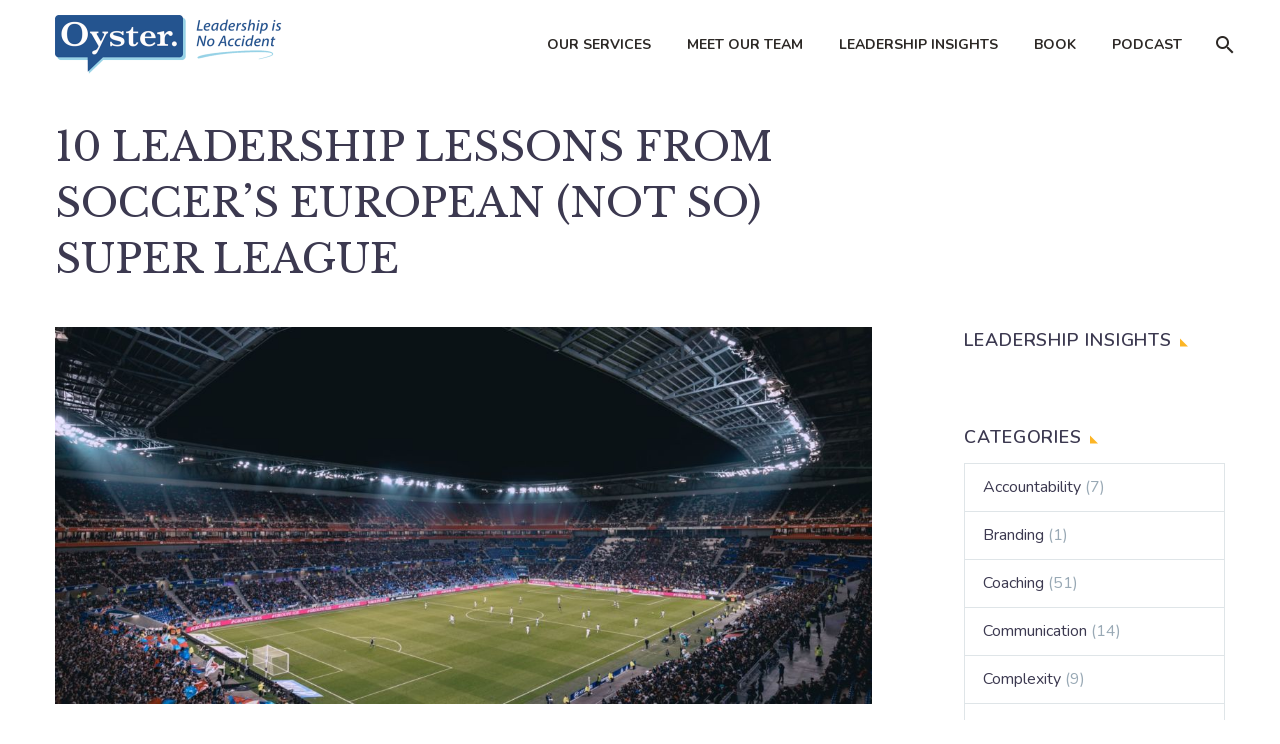

--- FILE ---
content_type: text/html; charset=UTF-8
request_url: https://oyster.team/10-leadership-lessons-from-soccers-super-league/
body_size: 16622
content:
<!DOCTYPE html>
<!--[if IE 7]>
<html class="ie ie7" lang="en-US" xmlns:og="https://ogp.me/ns#" xmlns:fb="https://ogp.me/ns/fb#">
<![endif]-->
<!--[if IE 8]>
<html class="ie ie8" lang="en-US" xmlns:og="https://ogp.me/ns#" xmlns:fb="https://ogp.me/ns/fb#">
<![endif]-->
<!--[if !(IE 7) | !(IE 8) ]><!-->
<html lang="en-US" xmlns:og="https://ogp.me/ns#" xmlns:fb="https://ogp.me/ns/fb#">
<!--<![endif]-->
<head>
	<meta charset="UTF-8">
	<meta name="viewport" content="width=device-width, initial-scale=1.0" />
	<link rel="profile" href="https://gmpg.org/xfn/11">
	<link rel="pingback" href="https://oyster.team/xmlrpc.php">
	<style>.tgpli-background-inited { background-image: none !important; }img[data-tgpli-image-inited] { display:none !important;visibility:hidden !important; }</style>		<script type="text/javascript">
			window.tgpLazyItemsOptions = {
				visibilityOffset: 400,
				desktopEnable: true,
				mobileEnable: true			};
			window.tgpQueue = {
				nodes: [],
				add: function(id, data) {
					data = data || {};
					if (window.tgpLazyItems !== undefined) {
						if (this.nodes.length > 0) {
							window.tgpLazyItems.addNodes(this.flushNodes());
						}
						window.tgpLazyItems.addNode({
							node: document.getElementById(id),
							data: data
						});
					} else {
						this.nodes.push({
							node: document.getElementById(id),
							data: data
						});
					}
				},
				flushNodes: function() {
					return this.nodes.splice(0, this.nodes.length);
				}
			};
		</script>
		<script type="text/javascript" async src="https://oyster.team/wp-content/themes/thegem/js/thegem-pagespeed-lazy-items.js"></script><meta name='robots' content='index, follow, max-image-preview:large, max-snippet:-1, max-video-preview:-1' />
	<style>img:is([sizes="auto" i], [sizes^="auto," i]) { contain-intrinsic-size: 3000px 1500px }</style>
	
	<!-- This site is optimized with the Yoast SEO plugin v26.5 - https://yoast.com/wordpress/plugins/seo/ -->
	<title>10 Leadership Lessons from Soccer&#039;s European (not so) Super League - Oyster</title>
	<meta name="description" content="The implosion of the recent European soccer Super League highlights a host of leadership failures. Any leader will do well to avoid these 10." />
	<link rel="canonical" href="https://oyster.team/10-leadership-lessons-from-soccers-super-league/" />
	<meta property="og:locale" content="en_US" />
	<meta property="og:type" content="article" />
	<meta property="og:title" content="10 Leadership Lessons from Soccer&#039;s European (not so) Super League - Oyster" />
	<meta property="og:description" content="The implosion of the recent European soccer Super League highlights a host of leadership failures. Any leader will do well to avoid these 10." />
	<meta property="og:url" content="https://oyster.team/10-leadership-lessons-from-soccers-super-league/" />
	<meta property="og:site_name" content="Oyster" />
	<meta property="article:published_time" content="2021-04-23T21:16:21+00:00" />
	<meta property="article:modified_time" content="2021-04-26T19:12:25+00:00" />
	<meta property="og:image" content="https://oyster.team/wp-content/uploads/2021/04/thomas-serer-r-xKieMqL34-unsplash-scaled.jpg" />
	<meta property="og:image:width" content="2048" />
	<meta property="og:image:height" content="1365" />
	<meta property="og:image:type" content="image/jpeg" />
	<meta name="author" content="Andy Robbins" />
	<meta name="twitter:card" content="summary_large_image" />
	<meta name="twitter:creator" content="@andyrobbinspdx" />
	<meta name="twitter:site" content="@andyrobbinspdx" />
	<meta name="twitter:label1" content="Written by" />
	<meta name="twitter:data1" content="Andy Robbins" />
	<meta name="twitter:label2" content="Est. reading time" />
	<meta name="twitter:data2" content="4 minutes" />
	<script type="application/ld+json" class="yoast-schema-graph">{"@context":"https://schema.org","@graph":[{"@type":"WebPage","@id":"https://oyster.team/10-leadership-lessons-from-soccers-super-league/","url":"https://oyster.team/10-leadership-lessons-from-soccers-super-league/","name":"10 Leadership Lessons from Soccer's European (not so) Super League - Oyster","isPartOf":{"@id":"https://oyster.team/#website"},"primaryImageOfPage":{"@id":"https://oyster.team/10-leadership-lessons-from-soccers-super-league/#primaryimage"},"image":{"@id":"https://oyster.team/10-leadership-lessons-from-soccers-super-league/#primaryimage"},"thumbnailUrl":"https://oyster.team/wp-content/uploads/2021/04/thomas-serer-r-xKieMqL34-unsplash-scaled.jpg","datePublished":"2021-04-23T21:16:21+00:00","dateModified":"2021-04-26T19:12:25+00:00","author":{"@id":"https://oyster.team/#/schema/person/2a41a82cb15e5d655901d91141e1e6e4"},"description":"The implosion of the recent European soccer Super League highlights a host of leadership failures. Any leader will do well to avoid these 10.","breadcrumb":{"@id":"https://oyster.team/10-leadership-lessons-from-soccers-super-league/#breadcrumb"},"inLanguage":"en-US","potentialAction":[{"@type":"ReadAction","target":["https://oyster.team/10-leadership-lessons-from-soccers-super-league/"]}]},{"@type":"ImageObject","inLanguage":"en-US","@id":"https://oyster.team/10-leadership-lessons-from-soccers-super-league/#primaryimage","url":"https://oyster.team/wp-content/uploads/2021/04/thomas-serer-r-xKieMqL34-unsplash-scaled.jpg","contentUrl":"https://oyster.team/wp-content/uploads/2021/04/thomas-serer-r-xKieMqL34-unsplash-scaled.jpg","width":2048,"height":1365,"caption":"Photo by Thomas Serer on Unsplash"},{"@type":"BreadcrumbList","@id":"https://oyster.team/10-leadership-lessons-from-soccers-super-league/#breadcrumb","itemListElement":[{"@type":"ListItem","position":1,"name":"Home","item":"https://oyster.team/"},{"@type":"ListItem","position":2,"name":"10 Leadership Lessons from Soccer&#8217;s European (not so) Super League"}]},{"@type":"WebSite","@id":"https://oyster.team/#website","url":"https://oyster.team/","name":"Oyster","description":"","potentialAction":[{"@type":"SearchAction","target":{"@type":"EntryPoint","urlTemplate":"https://oyster.team/?s={search_term_string}"},"query-input":{"@type":"PropertyValueSpecification","valueRequired":true,"valueName":"search_term_string"}}],"inLanguage":"en-US"},{"@type":"Person","@id":"https://oyster.team/#/schema/person/2a41a82cb15e5d655901d91141e1e6e4","name":"Andy Robbins","image":{"@type":"ImageObject","inLanguage":"en-US","@id":"https://oyster.team/#/schema/person/image/","url":"https://secure.gravatar.com/avatar/ab13d1ab838ca4644da30aef51d7023633cefa6a3738f355b1dfd049984d33e4?s=96&d=mm&r=g","contentUrl":"https://secure.gravatar.com/avatar/ab13d1ab838ca4644da30aef51d7023633cefa6a3738f355b1dfd049984d33e4?s=96&d=mm&r=g","caption":"Andy Robbins"}}]}</script>
	<!-- / Yoast SEO plugin. -->


<link rel='dns-prefetch' href='//www.googletagmanager.com' />
<link rel='dns-prefetch' href='//fonts.googleapis.com' />
<link rel="alternate" type="application/rss+xml" title="Oyster &raquo; Feed" href="https://oyster.team/feed/" />
<link rel="alternate" type="application/rss+xml" title="Oyster &raquo; Comments Feed" href="https://oyster.team/comments/feed/" />
<script type="text/javascript">
/* <![CDATA[ */
window._wpemojiSettings = {"baseUrl":"https:\/\/s.w.org\/images\/core\/emoji\/16.0.1\/72x72\/","ext":".png","svgUrl":"https:\/\/s.w.org\/images\/core\/emoji\/16.0.1\/svg\/","svgExt":".svg","source":{"concatemoji":"https:\/\/oyster.team\/wp-includes\/js\/wp-emoji-release.min.js?ver=6.8.3"}};
/*! This file is auto-generated */
!function(s,n){var o,i,e;function c(e){try{var t={supportTests:e,timestamp:(new Date).valueOf()};sessionStorage.setItem(o,JSON.stringify(t))}catch(e){}}function p(e,t,n){e.clearRect(0,0,e.canvas.width,e.canvas.height),e.fillText(t,0,0);var t=new Uint32Array(e.getImageData(0,0,e.canvas.width,e.canvas.height).data),a=(e.clearRect(0,0,e.canvas.width,e.canvas.height),e.fillText(n,0,0),new Uint32Array(e.getImageData(0,0,e.canvas.width,e.canvas.height).data));return t.every(function(e,t){return e===a[t]})}function u(e,t){e.clearRect(0,0,e.canvas.width,e.canvas.height),e.fillText(t,0,0);for(var n=e.getImageData(16,16,1,1),a=0;a<n.data.length;a++)if(0!==n.data[a])return!1;return!0}function f(e,t,n,a){switch(t){case"flag":return n(e,"\ud83c\udff3\ufe0f\u200d\u26a7\ufe0f","\ud83c\udff3\ufe0f\u200b\u26a7\ufe0f")?!1:!n(e,"\ud83c\udde8\ud83c\uddf6","\ud83c\udde8\u200b\ud83c\uddf6")&&!n(e,"\ud83c\udff4\udb40\udc67\udb40\udc62\udb40\udc65\udb40\udc6e\udb40\udc67\udb40\udc7f","\ud83c\udff4\u200b\udb40\udc67\u200b\udb40\udc62\u200b\udb40\udc65\u200b\udb40\udc6e\u200b\udb40\udc67\u200b\udb40\udc7f");case"emoji":return!a(e,"\ud83e\udedf")}return!1}function g(e,t,n,a){var r="undefined"!=typeof WorkerGlobalScope&&self instanceof WorkerGlobalScope?new OffscreenCanvas(300,150):s.createElement("canvas"),o=r.getContext("2d",{willReadFrequently:!0}),i=(o.textBaseline="top",o.font="600 32px Arial",{});return e.forEach(function(e){i[e]=t(o,e,n,a)}),i}function t(e){var t=s.createElement("script");t.src=e,t.defer=!0,s.head.appendChild(t)}"undefined"!=typeof Promise&&(o="wpEmojiSettingsSupports",i=["flag","emoji"],n.supports={everything:!0,everythingExceptFlag:!0},e=new Promise(function(e){s.addEventListener("DOMContentLoaded",e,{once:!0})}),new Promise(function(t){var n=function(){try{var e=JSON.parse(sessionStorage.getItem(o));if("object"==typeof e&&"number"==typeof e.timestamp&&(new Date).valueOf()<e.timestamp+604800&&"object"==typeof e.supportTests)return e.supportTests}catch(e){}return null}();if(!n){if("undefined"!=typeof Worker&&"undefined"!=typeof OffscreenCanvas&&"undefined"!=typeof URL&&URL.createObjectURL&&"undefined"!=typeof Blob)try{var e="postMessage("+g.toString()+"("+[JSON.stringify(i),f.toString(),p.toString(),u.toString()].join(",")+"));",a=new Blob([e],{type:"text/javascript"}),r=new Worker(URL.createObjectURL(a),{name:"wpTestEmojiSupports"});return void(r.onmessage=function(e){c(n=e.data),r.terminate(),t(n)})}catch(e){}c(n=g(i,f,p,u))}t(n)}).then(function(e){for(var t in e)n.supports[t]=e[t],n.supports.everything=n.supports.everything&&n.supports[t],"flag"!==t&&(n.supports.everythingExceptFlag=n.supports.everythingExceptFlag&&n.supports[t]);n.supports.everythingExceptFlag=n.supports.everythingExceptFlag&&!n.supports.flag,n.DOMReady=!1,n.readyCallback=function(){n.DOMReady=!0}}).then(function(){return e}).then(function(){var e;n.supports.everything||(n.readyCallback(),(e=n.source||{}).concatemoji?t(e.concatemoji):e.wpemoji&&e.twemoji&&(t(e.twemoji),t(e.wpemoji)))}))}((window,document),window._wpemojiSettings);
/* ]]> */
</script>
<link rel='stylesheet' id='thegem-preloader-css' href='https://oyster.team/wp-content/themes/thegem/css/thegem-preloader.css?ver=5.11.0' type='text/css' media='all' />
<style id='thegem-preloader-inline-css' type='text/css'>

		body:not(.compose-mode) .gem-icon-style-gradient span,
		body:not(.compose-mode) .gem-icon .gem-icon-half-1,
		body:not(.compose-mode) .gem-icon .gem-icon-half-2 {
			opacity: 0 !important;
			}
</style>
<link rel='stylesheet' id='thegem-reset-css' href='https://oyster.team/wp-content/themes/thegem/css/thegem-reset.css?ver=5.11.0' type='text/css' media='all' />
<link rel='stylesheet' id='thegem-grid-css' href='https://oyster.team/wp-content/themes/thegem/css/thegem-grid.css?ver=5.11.0' type='text/css' media='all' />
<link rel='stylesheet' id='thegem-header-css' href='https://oyster.team/wp-content/themes/thegem/css/thegem-header.css?ver=5.11.0' type='text/css' media='all' />
<link rel='stylesheet' id='thegem-style-css' href='https://oyster.team/wp-content/themes/thegem/style.css?ver=5.11.0' type='text/css' media='all' />
<link rel='stylesheet' id='thegem-child-style-css' href='https://oyster.team/wp-content/themes/thegem-child/style.css?ver=5.11.0' type='text/css' media='all' />
<link rel='stylesheet' id='thegem-widgets-css' href='https://oyster.team/wp-content/themes/thegem/css/thegem-widgets.css?ver=5.11.0' type='text/css' media='all' />
<link rel='stylesheet' id='thegem-new-css-css' href='https://oyster.team/wp-content/themes/thegem/css/thegem-new-css.css?ver=5.11.0' type='text/css' media='all' />
<link rel='stylesheet' id='perevazka-css-css-css' href='https://oyster.team/wp-content/themes/thegem/css/thegem-perevazka-css.css?ver=5.11.0' type='text/css' media='all' />
<link rel='stylesheet' id='thegem-google-fonts-css' href='//fonts.googleapis.com/css?family=Nunito%3A200%2C300%2C400%2C500%2C600%2C700%2C800%2C900%2C200italic%2C300italic%2C400italic%2C500italic%2C600italic%2C700italic%2C800italic%2C900italic%7CLibre+Baskerville%3A400%2C400italic%2C700%7CSource+Sans+Pro%3A200%2C200italic%2C300%2C300italic%2C400%2C400italic%2C600%2C600italic%2C700%2C700italic%2C900%2C900italic%7CMontserrat%3A100%2C200%2C300%2C400%2C500%2C600%2C700%2C800%2C900%2C100italic%2C200italic%2C300italic%2C400italic%2C500italic%2C600italic%2C700italic%2C800italic%2C900italic&#038;subset=cyrillic%2Ccyrillic-ext%2Clatin%2Clatin-ext%2Cvietnamese&#038;ver=6.8.3' type='text/css' media='all' />
<link rel='stylesheet' id='thegem-custom-css' href='https://oyster.team/wp-content/uploads/thegem/css/custom-yINXxjOC.css?ver=5.11.0' type='text/css' media='all' />
<style id='thegem-custom-inline-css' type='text/css'>
#page-title {background-color: #ffffff;padding-top: 30px;padding-bottom: 30px;}#page-title h1,#page-title .title-rich-content {color: #3c3950;max-width: 847px;}.page-title-excerpt {color: #3c3950;margin-top: 18px;}#page-title .page-title-title {}#page-title .page-title-title .styled-subtitle.light,#page-title .page-title-excerpt .styled-subtitle.light{ font-family: var(--thegem-to-light-title-font-family); font-style: normal; font-weight: normal;}#page-title .page-title-title .title-main-menu,#page-title .page-title-excerpt .title-main-menu{ font-family: var(--thegem-to-menu-font-family); font-style: var(--thegem-to-menu-font-style); font-weight: var(--thegem-to-menu-font-weight); text-transform: var(--thegem-to-menu-text-transform); font-size: var(--thegem-to-menu-font-size); line-height: var(--thegem-to-menu-line-height); letter-spacing: var(--thegem-to-menu-letter-spacing, 0);}#page-title .page-title-title .title-main-menu.light,#page-title .page-title-excerpt .title-main-menu.light{ font-family: var(--thegem-to-light-title-font-family); font-style: normal; font-weight: normal;}#page-title .page-title-title .title-body,#page-title .page-title-excerpt .title-body{ font-family: var(--thegem-to-body-font-family); font-style: var(--thegem-to-body-font-style); font-weight: var(--thegem-to-body-font-weight); text-transform: var(--thegem-to-body-text-transform, none); font-size: var(--thegem-to-body-font-size); line-height: var(--thegem-to-body-line-height); letter-spacing: var(--thegem-to-body-letter-spacing);}#page-title .page-title-title .title-body.light,#page-title .page-title-excerpt .title-body.light{ font-family: var(--thegem-to-light-title-font-family); font-style: normal; font-weight: normal;}#page-title .page-title-title .title-tiny-body,#page-title .page-title-excerpt .title-tiny-body{ font-family: var(--thegem-to-body-tiny-font-family); font-style: var(--thegem-to-body-tiny-font-style); font-weight: var(--thegem-to-body-tiny-font-weight); text-transform: var(--thegem-to-body-tiny-text-transform, none); font-size: var(--thegem-to-body-tiny-font-size); line-height: var(--thegem-to-body-tiny-line-height); letter-spacing: var(--thegem-to-body-tiny-letter-spacing);}#page-title .page-title-title .title-tiny-body.light,#page-title .page-title-excerpt .title-tiny-body.light{ font-family: var(--thegem-to-light-title-font-family); font-style: normal; font-weight: normal;}.page-title-inner,body .breadcrumbs{padding-left: 0px;padding-right: 0px;}body .page-title-block .breadcrumbs-container{	text-align: center;}.page-breadcrumbs ul li a,.page-breadcrumbs ul li:not(:last-child):after{	color: #99A9B5FF;}.page-breadcrumbs ul li{	color: #3C3950FF;}.page-breadcrumbs ul li a:hover{	color: #3C3950FF;}.block-content {padding-top: 0px;background-color: #ffffff;background-image: none;}.block-content:last-of-type {padding-bottom: 0px;}.gem-slideshow,.slideshow-preloader {background-color: #ffffff;}#top-area {	display: none;}@media (max-width: 991px) {#page-title {padding-top: 20px;padding-bottom: 20px;}.page-title-inner, body .breadcrumbs{padding-left: 0px;padding-right: 0px;}.page-title-excerpt {margin-top: 18px;}#page-title .page-title-title {margin-top: 0px;}.block-content {}.block-content:last-of-type {}#top-area {	display: block;}}@media (max-width: 767px) {#page-title {padding-top: 20px;padding-bottom: 20px;}.page-title-inner,body .breadcrumbs{padding-left: 0px;padding-right: 0px;}.page-title-excerpt {margin-top: 18px;}#page-title .page-title-title {margin-top: 0px;}.block-content {}.block-content:last-of-type {}#top-area {	display: none;}}
</style>
<link rel='stylesheet' id='js_composer_front-css' href='https://oyster.team/wp-content/plugins/js_composer/assets/css/js_composer.min.css?ver=8.7.2' type='text/css' media='all' />
<link rel='stylesheet' id='thegem_js_composer_front-css' href='https://oyster.team/wp-content/themes/thegem/css/thegem-js_composer_columns.css?ver=5.11.0' type='text/css' media='all' />
<link rel='stylesheet' id='thegem-additional-blog-1-css' href='https://oyster.team/wp-content/themes/thegem/css/thegem-additional-blog-1.css?ver=5.11.0' type='text/css' media='all' />
<link rel='stylesheet' id='jquery-fancybox-css' href='https://oyster.team/wp-content/themes/thegem/js/fancyBox/jquery.fancybox.min.css?ver=5.11.0' type='text/css' media='all' />
<link rel='stylesheet' id='thegem-vc_elements-css' href='https://oyster.team/wp-content/themes/thegem/css/thegem-vc_elements.css?ver=5.11.0' type='text/css' media='all' />
<style id='wp-emoji-styles-inline-css' type='text/css'>

	img.wp-smiley, img.emoji {
		display: inline !important;
		border: none !important;
		box-shadow: none !important;
		height: 1em !important;
		width: 1em !important;
		margin: 0 0.07em !important;
		vertical-align: -0.1em !important;
		background: none !important;
		padding: 0 !important;
	}
</style>
<link rel='stylesheet' id='wp-block-library-css' href='https://oyster.team/wp-includes/css/dist/block-library/style.min.css?ver=6.8.3' type='text/css' media='all' />
<style id='classic-theme-styles-inline-css' type='text/css'>
/*! This file is auto-generated */
.wp-block-button__link{color:#fff;background-color:#32373c;border-radius:9999px;box-shadow:none;text-decoration:none;padding:calc(.667em + 2px) calc(1.333em + 2px);font-size:1.125em}.wp-block-file__button{background:#32373c;color:#fff;text-decoration:none}
</style>
<link rel='stylesheet' id='activecampaign-form-block-css' href='https://oyster.team/wp-content/plugins/activecampaign-subscription-forms/activecampaign-form-block/build/style-index.css?ver=1763079025' type='text/css' media='all' />
<link rel='stylesheet' id='convertkit-broadcasts-css' href='https://oyster.team/wp-content/plugins/convertkit/resources/frontend/css/broadcasts.css?ver=3.0.8' type='text/css' media='all' />
<link rel='stylesheet' id='convertkit-button-css' href='https://oyster.team/wp-content/plugins/convertkit/resources/frontend/css/button.css?ver=3.0.8' type='text/css' media='all' />
<link rel='stylesheet' id='convertkit-form-css' href='https://oyster.team/wp-content/plugins/convertkit/resources/frontend/css/form.css?ver=3.0.8' type='text/css' media='all' />
<link rel='stylesheet' id='convertkit-form-builder-field-css' href='https://oyster.team/wp-content/plugins/convertkit/resources/frontend/css/form-builder.css?ver=3.0.8' type='text/css' media='all' />
<link rel='stylesheet' id='convertkit-form-builder-css' href='https://oyster.team/wp-content/plugins/convertkit/resources/frontend/css/form-builder.css?ver=3.0.8' type='text/css' media='all' />
<style id='global-styles-inline-css' type='text/css'>
:root{--wp--preset--aspect-ratio--square: 1;--wp--preset--aspect-ratio--4-3: 4/3;--wp--preset--aspect-ratio--3-4: 3/4;--wp--preset--aspect-ratio--3-2: 3/2;--wp--preset--aspect-ratio--2-3: 2/3;--wp--preset--aspect-ratio--16-9: 16/9;--wp--preset--aspect-ratio--9-16: 9/16;--wp--preset--color--black: #000000;--wp--preset--color--cyan-bluish-gray: #abb8c3;--wp--preset--color--white: #ffffff;--wp--preset--color--pale-pink: #f78da7;--wp--preset--color--vivid-red: #cf2e2e;--wp--preset--color--luminous-vivid-orange: #ff6900;--wp--preset--color--luminous-vivid-amber: #fcb900;--wp--preset--color--light-green-cyan: #7bdcb5;--wp--preset--color--vivid-green-cyan: #00d084;--wp--preset--color--pale-cyan-blue: #8ed1fc;--wp--preset--color--vivid-cyan-blue: #0693e3;--wp--preset--color--vivid-purple: #9b51e0;--wp--preset--gradient--vivid-cyan-blue-to-vivid-purple: linear-gradient(135deg,rgba(6,147,227,1) 0%,rgb(155,81,224) 100%);--wp--preset--gradient--light-green-cyan-to-vivid-green-cyan: linear-gradient(135deg,rgb(122,220,180) 0%,rgb(0,208,130) 100%);--wp--preset--gradient--luminous-vivid-amber-to-luminous-vivid-orange: linear-gradient(135deg,rgba(252,185,0,1) 0%,rgba(255,105,0,1) 100%);--wp--preset--gradient--luminous-vivid-orange-to-vivid-red: linear-gradient(135deg,rgba(255,105,0,1) 0%,rgb(207,46,46) 100%);--wp--preset--gradient--very-light-gray-to-cyan-bluish-gray: linear-gradient(135deg,rgb(238,238,238) 0%,rgb(169,184,195) 100%);--wp--preset--gradient--cool-to-warm-spectrum: linear-gradient(135deg,rgb(74,234,220) 0%,rgb(151,120,209) 20%,rgb(207,42,186) 40%,rgb(238,44,130) 60%,rgb(251,105,98) 80%,rgb(254,248,76) 100%);--wp--preset--gradient--blush-light-purple: linear-gradient(135deg,rgb(255,206,236) 0%,rgb(152,150,240) 100%);--wp--preset--gradient--blush-bordeaux: linear-gradient(135deg,rgb(254,205,165) 0%,rgb(254,45,45) 50%,rgb(107,0,62) 100%);--wp--preset--gradient--luminous-dusk: linear-gradient(135deg,rgb(255,203,112) 0%,rgb(199,81,192) 50%,rgb(65,88,208) 100%);--wp--preset--gradient--pale-ocean: linear-gradient(135deg,rgb(255,245,203) 0%,rgb(182,227,212) 50%,rgb(51,167,181) 100%);--wp--preset--gradient--electric-grass: linear-gradient(135deg,rgb(202,248,128) 0%,rgb(113,206,126) 100%);--wp--preset--gradient--midnight: linear-gradient(135deg,rgb(2,3,129) 0%,rgb(40,116,252) 100%);--wp--preset--font-size--small: 13px;--wp--preset--font-size--medium: 20px;--wp--preset--font-size--large: 36px;--wp--preset--font-size--x-large: 42px;--wp--preset--spacing--20: 0.44rem;--wp--preset--spacing--30: 0.67rem;--wp--preset--spacing--40: 1rem;--wp--preset--spacing--50: 1.5rem;--wp--preset--spacing--60: 2.25rem;--wp--preset--spacing--70: 3.38rem;--wp--preset--spacing--80: 5.06rem;--wp--preset--shadow--natural: 6px 6px 9px rgba(0, 0, 0, 0.2);--wp--preset--shadow--deep: 12px 12px 50px rgba(0, 0, 0, 0.4);--wp--preset--shadow--sharp: 6px 6px 0px rgba(0, 0, 0, 0.2);--wp--preset--shadow--outlined: 6px 6px 0px -3px rgba(255, 255, 255, 1), 6px 6px rgba(0, 0, 0, 1);--wp--preset--shadow--crisp: 6px 6px 0px rgba(0, 0, 0, 1);}:where(.is-layout-flex){gap: 0.5em;}:where(.is-layout-grid){gap: 0.5em;}body .is-layout-flex{display: flex;}.is-layout-flex{flex-wrap: wrap;align-items: center;}.is-layout-flex > :is(*, div){margin: 0;}body .is-layout-grid{display: grid;}.is-layout-grid > :is(*, div){margin: 0;}:where(.wp-block-columns.is-layout-flex){gap: 2em;}:where(.wp-block-columns.is-layout-grid){gap: 2em;}:where(.wp-block-post-template.is-layout-flex){gap: 1.25em;}:where(.wp-block-post-template.is-layout-grid){gap: 1.25em;}.has-black-color{color: var(--wp--preset--color--black) !important;}.has-cyan-bluish-gray-color{color: var(--wp--preset--color--cyan-bluish-gray) !important;}.has-white-color{color: var(--wp--preset--color--white) !important;}.has-pale-pink-color{color: var(--wp--preset--color--pale-pink) !important;}.has-vivid-red-color{color: var(--wp--preset--color--vivid-red) !important;}.has-luminous-vivid-orange-color{color: var(--wp--preset--color--luminous-vivid-orange) !important;}.has-luminous-vivid-amber-color{color: var(--wp--preset--color--luminous-vivid-amber) !important;}.has-light-green-cyan-color{color: var(--wp--preset--color--light-green-cyan) !important;}.has-vivid-green-cyan-color{color: var(--wp--preset--color--vivid-green-cyan) !important;}.has-pale-cyan-blue-color{color: var(--wp--preset--color--pale-cyan-blue) !important;}.has-vivid-cyan-blue-color{color: var(--wp--preset--color--vivid-cyan-blue) !important;}.has-vivid-purple-color{color: var(--wp--preset--color--vivid-purple) !important;}.has-black-background-color{background-color: var(--wp--preset--color--black) !important;}.has-cyan-bluish-gray-background-color{background-color: var(--wp--preset--color--cyan-bluish-gray) !important;}.has-white-background-color{background-color: var(--wp--preset--color--white) !important;}.has-pale-pink-background-color{background-color: var(--wp--preset--color--pale-pink) !important;}.has-vivid-red-background-color{background-color: var(--wp--preset--color--vivid-red) !important;}.has-luminous-vivid-orange-background-color{background-color: var(--wp--preset--color--luminous-vivid-orange) !important;}.has-luminous-vivid-amber-background-color{background-color: var(--wp--preset--color--luminous-vivid-amber) !important;}.has-light-green-cyan-background-color{background-color: var(--wp--preset--color--light-green-cyan) !important;}.has-vivid-green-cyan-background-color{background-color: var(--wp--preset--color--vivid-green-cyan) !important;}.has-pale-cyan-blue-background-color{background-color: var(--wp--preset--color--pale-cyan-blue) !important;}.has-vivid-cyan-blue-background-color{background-color: var(--wp--preset--color--vivid-cyan-blue) !important;}.has-vivid-purple-background-color{background-color: var(--wp--preset--color--vivid-purple) !important;}.has-black-border-color{border-color: var(--wp--preset--color--black) !important;}.has-cyan-bluish-gray-border-color{border-color: var(--wp--preset--color--cyan-bluish-gray) !important;}.has-white-border-color{border-color: var(--wp--preset--color--white) !important;}.has-pale-pink-border-color{border-color: var(--wp--preset--color--pale-pink) !important;}.has-vivid-red-border-color{border-color: var(--wp--preset--color--vivid-red) !important;}.has-luminous-vivid-orange-border-color{border-color: var(--wp--preset--color--luminous-vivid-orange) !important;}.has-luminous-vivid-amber-border-color{border-color: var(--wp--preset--color--luminous-vivid-amber) !important;}.has-light-green-cyan-border-color{border-color: var(--wp--preset--color--light-green-cyan) !important;}.has-vivid-green-cyan-border-color{border-color: var(--wp--preset--color--vivid-green-cyan) !important;}.has-pale-cyan-blue-border-color{border-color: var(--wp--preset--color--pale-cyan-blue) !important;}.has-vivid-cyan-blue-border-color{border-color: var(--wp--preset--color--vivid-cyan-blue) !important;}.has-vivid-purple-border-color{border-color: var(--wp--preset--color--vivid-purple) !important;}.has-vivid-cyan-blue-to-vivid-purple-gradient-background{background: var(--wp--preset--gradient--vivid-cyan-blue-to-vivid-purple) !important;}.has-light-green-cyan-to-vivid-green-cyan-gradient-background{background: var(--wp--preset--gradient--light-green-cyan-to-vivid-green-cyan) !important;}.has-luminous-vivid-amber-to-luminous-vivid-orange-gradient-background{background: var(--wp--preset--gradient--luminous-vivid-amber-to-luminous-vivid-orange) !important;}.has-luminous-vivid-orange-to-vivid-red-gradient-background{background: var(--wp--preset--gradient--luminous-vivid-orange-to-vivid-red) !important;}.has-very-light-gray-to-cyan-bluish-gray-gradient-background{background: var(--wp--preset--gradient--very-light-gray-to-cyan-bluish-gray) !important;}.has-cool-to-warm-spectrum-gradient-background{background: var(--wp--preset--gradient--cool-to-warm-spectrum) !important;}.has-blush-light-purple-gradient-background{background: var(--wp--preset--gradient--blush-light-purple) !important;}.has-blush-bordeaux-gradient-background{background: var(--wp--preset--gradient--blush-bordeaux) !important;}.has-luminous-dusk-gradient-background{background: var(--wp--preset--gradient--luminous-dusk) !important;}.has-pale-ocean-gradient-background{background: var(--wp--preset--gradient--pale-ocean) !important;}.has-electric-grass-gradient-background{background: var(--wp--preset--gradient--electric-grass) !important;}.has-midnight-gradient-background{background: var(--wp--preset--gradient--midnight) !important;}.has-small-font-size{font-size: var(--wp--preset--font-size--small) !important;}.has-medium-font-size{font-size: var(--wp--preset--font-size--medium) !important;}.has-large-font-size{font-size: var(--wp--preset--font-size--large) !important;}.has-x-large-font-size{font-size: var(--wp--preset--font-size--x-large) !important;}
:where(.wp-block-post-template.is-layout-flex){gap: 1.25em;}:where(.wp-block-post-template.is-layout-grid){gap: 1.25em;}
:where(.wp-block-columns.is-layout-flex){gap: 2em;}:where(.wp-block-columns.is-layout-grid){gap: 2em;}
:root :where(.wp-block-pullquote){font-size: 1.5em;line-height: 1.6;}
</style>
<link rel='stylesheet' id='bodhi-svgs-attachment-css' href='https://oyster.team/wp-content/plugins/svg-support/css/svgs-attachment.css' type='text/css' media='all' />
<script type="text/javascript">function fullHeightRow() {
			var fullHeight,
				offsetTop,
				element = document.getElementsByClassName('vc_row-o-full-height')[0];
			if (element) {
				fullHeight = window.innerHeight;
				offsetTop = window.pageYOffset + element.getBoundingClientRect().top;
				if (offsetTop < fullHeight) {
					fullHeight = 100 - offsetTop / (fullHeight / 100);
					element.style.minHeight = fullHeight + 'vh'
				}
			}
		}</script><!--[if lt IE 9]>
<script type="text/javascript" src="https://oyster.team/wp-content/themes/thegem/js/html5.js?ver=5.11.0" id="html5-js"></script>
<![endif]-->
<script type="text/javascript" src="https://oyster.team/wp-includes/js/jquery/jquery.min.js?ver=3.7.1" id="jquery-core-js"></script>
<script type="text/javascript" src="https://oyster.team/wp-includes/js/jquery/jquery-migrate.min.js?ver=3.4.1" id="jquery-migrate-js"></script>

<!-- Google tag (gtag.js) snippet added by Site Kit -->
<!-- Google Analytics snippet added by Site Kit -->
<script type="text/javascript" src="https://www.googletagmanager.com/gtag/js?id=GT-MBNSRMP" id="google_gtagjs-js" async></script>
<script type="text/javascript" id="google_gtagjs-js-after">
/* <![CDATA[ */
window.dataLayer = window.dataLayer || [];function gtag(){dataLayer.push(arguments);}
gtag("set","linker",{"domains":["oyster.team"]});
gtag("js", new Date());
gtag("set", "developer_id.dZTNiMT", true);
gtag("config", "GT-MBNSRMP");
/* ]]> */
</script>
<script></script><link rel="https://api.w.org/" href="https://oyster.team/wp-json/" /><link rel="alternate" title="JSON" type="application/json" href="https://oyster.team/wp-json/wp/v2/posts/28696" /><link rel="EditURI" type="application/rsd+xml" title="RSD" href="https://oyster.team/xmlrpc.php?rsd" />
<meta name="generator" content="WordPress 6.8.3" />
<link rel='shortlink' href='https://oyster.team/?p=28696' />
<link rel="alternate" title="oEmbed (JSON)" type="application/json+oembed" href="https://oyster.team/wp-json/oembed/1.0/embed?url=https%3A%2F%2Foyster.team%2F10-leadership-lessons-from-soccers-super-league%2F" />
<link rel="alternate" title="oEmbed (XML)" type="text/xml+oembed" href="https://oyster.team/wp-json/oembed/1.0/embed?url=https%3A%2F%2Foyster.team%2F10-leadership-lessons-from-soccers-super-league%2F&#038;format=xml" />
<meta name="generator" content="Site Kit by Google 1.167.0" />
<meta name="generator" content="Powered by WPBakery Page Builder - drag and drop page builder for WordPress."/>
<link rel="icon" href="https://oyster.team/wp-content/uploads/2018/04/favicon-32.png" sizes="32x32" />
<link rel="icon" href="https://oyster.team/wp-content/uploads/2018/04/favicon-32.png" sizes="192x192" />
<link rel="apple-touch-icon" href="https://oyster.team/wp-content/uploads/2018/04/favicon-32.png" />
<meta name="msapplication-TileImage" content="https://oyster.team/wp-content/uploads/2018/04/favicon-32.png" />
<script>if(document.querySelector('[data-type="vc_custom-css"]')) {document.head.appendChild(document.querySelector('[data-type="vc_custom-css"]'));}</script>		<style type="text/css" id="wp-custom-css">
			.button-oyster {
background-color: #0e4c90 !important;
border-radius: 10px !important;
color: #fff !important;
padding: 10px;
text-align: center;
font-size: 2rem;
}


.post-28189 a {
	cursor: pointer !important;
}

@media only screen 
and (max-width: 544px) {
 .button-oyster{
   font-size: 1.5rem;
}
}

@media only screen
	and (max-width: 768px) {
   
		blockquote {
			padding-top: 32px  !important;
			padding-left: 32px !important;
			padding-right: 32px !important;
		}
}

.single-post .page-title-excerpt {
	display: none !important;
}

.footer-site-info, .footer-site-info a {
    color: #DED7CF !important;
	font-weight: 300;
	font-size: 1.5rem;
}

#colophon .gem-pp-posts-date {
	color:  #5f727f !important;
}

#colophon .gem-contacts .gem-contacts-item.gem-contacts-email a {
	color: #0e4c90 !important;
}
#colophon .gem-contacts .gem-contacts-item.gem-contacts-email a:hover {
	color: #007090  !important;
}

#colophon .gem-contacts .gem-contacts-item.gem-contacts-website a {
	color: #0e4c90 !important;
}
#colophon .gem-contacts .gem-contacts-item.gem-contacts-website a:hover {
	color: #007090  !important;
}

.site-footer .gem-contacts-item a:hover {
	color: #DED7CF !important;
}

.site-footer .gem-contacts-item.gem-contacts-phone {
	padding-top: 0 !important;
}

.hs-button{
	background-color: #008DB4 !important;
}

.hs-input:not([type=file]) {
	color: #D3D3D3 !important;
}

#colophon {
	padding-top: 70px !important;
}


.site-footer .gem-contacts-item.gem-contacts-address {
	display: none !important;
}


.widget_categories > ul > li > a {
	text-transform: none !important;
	font-weight: 400 !important;
	font-size: 16px !important;
	letter-spacing: normal !important;
}

 
.gem-testimonials.style2 .gem-testimonial-wrapper p:after {
    color: #fff !important;
	    font-size: 45px !important;
    
}


.gem-testimonials.style2 .gem-testimonial-content {
	padding-left: 0 !important;
}

.gem-testimonials.style1 .gem-testimonial-wrapper:after{
   color: #00b1e1 !important;
 font-size: 45px !important;    
}


.post-meta-author, .post-time, .post-footer-sharing .post-meta-navigation, .post-meta-category-link, 
.post-meta-navigation-prev, .post-footer-sharing, .blog-style-styled_list2 .comments-link{
    display: none !important;
}


.comment-reply-title:before {
	color: #ff8200 !important;
}


.form-intro {
	margin-bottom: 1rem !important;
}

.footer-widget-area .posts {
    margin-top: -11px !important;
}

#footer-menu li a {
	font-size: 1.5rem !important;
}


.socials-item-icon {
	width: 1.5em !important;
	font-size: 20px !important;
}

.sidebar .widget p, .sidebar .widget a, .related-element-info-excerpt {
	font-size: 16px !important;
}

.sidebar .gem-pp-posts-date{
	font-size: 16px;
}


 #colophon .widget {
	font-size: 17px !important;	
}
#colophon .widget a{
	line-height: 1.3 !important;
}

.related-element-info-conteiner {
	line-height: 1.5;
}


.z-index-full .gem-testimonials:after  {
content: "";
  position: absolute;
  width: 0;
  height: 0;
  left: 20%;
  border: 55px solid;
  border-color: #00b1e1 transparent transparent #00b1e1;
}



.gem-testimonials.fullwidth-block .gem-prev:after, .gem-testimonials.fullwidth-block .gem-next:after {
	background-color: #008db4 !important;
}

#footer-socials a:hover .socials-item-icon {
    color: #DED7CF !important;
}


h3.comment-reply-title {
	font-size: 25px !important;
}



h3, h4 {
	margin-bottom: 1rem !important;
}

h2 {margin-bottom: 1.5rem !important;
}



/* Move footer social icons to the left */
/* Desktops and laptops ----------- */


@media only screen
	and (max-width: 768px) {
    .sidebar {
        display:none !important;
    }
		
}

@media only screen 
and (min-width: 992px) {
body .block-content {
    padding-top: 1rem !important;
}
.panel-center .col-md-9, .col-lg-9{
border-right: 50px solid white;
}
	
}

@media only screen 
and (max-width: 544px) {
 .socials-item-icon{
    line-height: 0.2 !important;
}
	.blog-style-styled_list2 .post-title a {
		font-size: 27px !important;
	}
}		</style>
		<noscript><style> .wpb_animate_when_almost_visible { opacity: 1; }</style></noscript>
<meta property="og:title" content="10 Leadership Lessons from Soccer&#039;s European (not so) Super League"/>
<meta property="og:description" content="Like most soccer fans, when I first heard the news about the formation of a European Super League, I was surprised and disappointed.  The formation of a league consisting of 12+ of the biggest soccer clubs in Europe meant an end to how soccer had been organized in Europe for decades.  This would b"/>
<meta property="og:site_name" content="Oyster"/>
<meta property="og:type" content="article"/>
<meta property="og:url" content="https://oyster.team/10-leadership-lessons-from-soccers-super-league/"/>
<meta property="og:image" content="https://oyster.team/wp-content/uploads/2021/04/thomas-serer-r-xKieMqL34-unsplash-scaled-thegem-blog-timeline-large.jpg"/>

<meta itemprop="name" content="10 Leadership Lessons from Soccer&#039;s European (not so) Super League"/>
<meta itemprop="description" content="Like most soccer fans, when I first heard the news about the formation of a European Super League, I was surprised and disappointed.  The formation of a league consisting of 12+ of the biggest soccer clubs in Europe meant an end to how soccer had been organized in Europe for decades.  This would b"/>
<meta itemprop="image" content="https://oyster.team/wp-content/uploads/2021/04/thomas-serer-r-xKieMqL34-unsplash-scaled-thegem-blog-timeline-large.jpg"/>
	<link rel="preload" as="font" crossorigin="anonymous" type="font/woff" href="https://oyster.team/wp-content/themes/thegem/fonts/elegant/ElegantIcons.woff">
</head>


<body class="wp-singular post-template-default single single-post postid-28696 single-format-standard wp-theme-thegem wp-child-theme-thegem-child wpb-js-composer js-comp-ver-8.7.2 vc_responsive">

	<script type="text/javascript">
		var gemSettings = {"isTouch":"","forcedLasyDisabled":"","tabletPortrait":"1","tabletLandscape":"","topAreaMobileDisable":"","parallaxDisabled":"","fillTopArea":"","themePath":"https:\/\/oyster.team\/wp-content\/themes\/thegem","rootUrl":"https:\/\/oyster.team","mobileEffectsEnabled":"1","isRTL":""};
		(function() {
    function isTouchDevice() {
        return (('ontouchstart' in window) ||
            (navigator.MaxTouchPoints > 0) ||
            (navigator.msMaxTouchPoints > 0));
    }

    window.gemSettings.isTouch = isTouchDevice();

    function userAgentDetection() {
        var ua = navigator.userAgent.toLowerCase(),
        platform = navigator.platform.toLowerCase(),
        UA = ua.match(/(opera|ie|firefox|chrome|version)[\s\/:]([\w\d\.]+)?.*?(safari|version[\s\/:]([\w\d\.]+)|$)/) || [null, 'unknown', 0],
        mode = UA[1] == 'ie' && document.documentMode;

        window.gemBrowser = {
            name: (UA[1] == 'version') ? UA[3] : UA[1],
            version: UA[2],
            platform: {
                name: ua.match(/ip(?:ad|od|hone)/) ? 'ios' : (ua.match(/(?:webos|android)/) || platform.match(/mac|win|linux/) || ['other'])[0]
                }
        };
            }

    window.updateGemClientSize = function() {
        if (window.gemOptions == null || window.gemOptions == undefined) {
            window.gemOptions = {
                first: false,
                clientWidth: 0,
                clientHeight: 0,
                innerWidth: -1
            };
        }

        window.gemOptions.clientWidth = window.innerWidth || document.documentElement.clientWidth;
        if (document.body != null && !window.gemOptions.clientWidth) {
            window.gemOptions.clientWidth = document.body.clientWidth;
        }

        window.gemOptions.clientHeight = window.innerHeight || document.documentElement.clientHeight;
        if (document.body != null && !window.gemOptions.clientHeight) {
            window.gemOptions.clientHeight = document.body.clientHeight;
        }
    };

    window.updateGemInnerSize = function(width) {
        window.gemOptions.innerWidth = width != undefined ? width : (document.body != null ? document.body.clientWidth : 0);
    };

    userAgentDetection();
    window.updateGemClientSize(true);

    window.gemSettings.lasyDisabled = window.gemSettings.forcedLasyDisabled || (!window.gemSettings.mobileEffectsEnabled && (window.gemSettings.isTouch || window.gemOptions.clientWidth <= 800));
})();
		(function() {
    if (window.gemBrowser.name == 'safari') {
        try {
            var safariVersion = parseInt(window.gemBrowser.version);
        } catch(e) {
            var safariVersion = 0;
        }
        if (safariVersion >= 9) {
            window.gemSettings.parallaxDisabled = true;
            window.gemSettings.fillTopArea = true;
        }
    }
})();
		(function() {
    var fullwithData = {
        page: null,
        pageWidth: 0,
        pageOffset: {},
        fixVcRow: true,
        pagePaddingLeft: 0
    };

    function updateFullwidthData() {
        fullwithData.pageOffset = fullwithData.page.getBoundingClientRect();
        fullwithData.pageWidth = parseFloat(fullwithData.pageOffset.width);
        fullwithData.pagePaddingLeft = 0;

        if (fullwithData.page.className.indexOf('vertical-header') != -1) {
            fullwithData.pagePaddingLeft = 45;
            if (fullwithData.pageWidth >= 1600) {
                fullwithData.pagePaddingLeft = 360;
            }
            if (fullwithData.pageWidth < 980) {
                fullwithData.pagePaddingLeft = 0;
            }
        }
    }

    function gem_fix_fullwidth_position(element) {
        if (element == null) {
            return false;
        }

        if (fullwithData.page == null) {
            fullwithData.page = document.getElementById('page');
            updateFullwidthData();
        }

        /*if (fullwithData.pageWidth < 1170) {
            return false;
        }*/

        if (!fullwithData.fixVcRow) {
            return false;
        }

        if (element.previousElementSibling != null && element.previousElementSibling != undefined && element.previousElementSibling.className.indexOf('fullwidth-block') == -1) {
            var elementParentViewportOffset = element.previousElementSibling.getBoundingClientRect();
        } else {
            var elementParentViewportOffset = element.parentNode.getBoundingClientRect();
        }

        /*if (elementParentViewportOffset.top > window.gemOptions.clientHeight) {
            fullwithData.fixVcRow = false;
            return false;
        }*/

        if (element.className.indexOf('vc_row') != -1) {
            var elementMarginLeft = -21;
            var elementMarginRight = -21;
        } else {
            var elementMarginLeft = 0;
            var elementMarginRight = 0;
        }

        var offset = parseInt(fullwithData.pageOffset.left + 0.5) - parseInt((elementParentViewportOffset.left < 0 ? 0 : elementParentViewportOffset.left) + 0.5) - elementMarginLeft + fullwithData.pagePaddingLeft;
        var offsetKey = window.gemSettings.isRTL ? 'right' : 'left';

        element.style.position = 'relative';
        element.style[offsetKey] = offset + 'px';
        element.style.width = fullwithData.pageWidth - fullwithData.pagePaddingLeft + 'px';

        if (element.className.indexOf('vc_row') == -1) {
            element.setAttribute('data-fullwidth-updated', 1);
        }

        if (element.className.indexOf('vc_row') != -1 && element.className.indexOf('vc_section') == -1 && !element.hasAttribute('data-vc-stretch-content')) {
            var el_full = element.parentNode.querySelector('.vc_row-full-width-before');
            var padding = -1 * offset;
            0 > padding && (padding = 0);
            var paddingRight = fullwithData.pageWidth - padding - el_full.offsetWidth + elementMarginLeft + elementMarginRight;
            0 > paddingRight && (paddingRight = 0);
            element.style.paddingLeft = padding + 'px';
            element.style.paddingRight = paddingRight + 'px';
        }
    }

    window.gem_fix_fullwidth_position = gem_fix_fullwidth_position;

    document.addEventListener('DOMContentLoaded', function() {
        var classes = [];

        if (window.gemSettings.isTouch) {
            document.body.classList.add('thegem-touch');
        }

        if (window.gemSettings.lasyDisabled && !window.gemSettings.forcedLasyDisabled) {
            document.body.classList.add('thegem-effects-disabled');
        }
    });

    if (window.gemSettings.parallaxDisabled) {
        var head  = document.getElementsByTagName('head')[0],
            link  = document.createElement('style');
        link.rel  = 'stylesheet';
        link.type = 'text/css';
        link.innerHTML = ".fullwidth-block.fullwidth-block-parallax-fixed .fullwidth-block-background { background-attachment: scroll !important; }";
        head.appendChild(link);
    }
})();

(function() {
    setTimeout(function() {
        var preloader = document.getElementById('page-preloader');
        if (preloader != null && preloader != undefined) {
            preloader.className += ' preloader-loaded';
        }
    }, window.pagePreloaderHideTime || 1000);
})();
	</script>
	
	<div id="page-preloader"><div class="page-preloader-spin"></div></div>
	

<div id="page" class="layout-fullwidth header-style-3">

	<a href="#main" class="scroll-to-content">Skip to main content</a>

	
	
					<div class="top-area-background top-area-scroll-hide">
				<div id="top-area" class="top-area top-area-style-default top-area-alignment-left">
	<div class="container">
		<div class="top-area-items inline-inside">
										<div class="top-area-block top-area-socials socials-colored-hover">			<div class="socials inline-inside">
															<a class="socials-item" href="https://www.facebook.com/oysterpdx/" target="_blank" rel="noopener" title="Facebook">
                            <i class="socials-item-icon facebook "></i>
                        </a>
																				<a class="socials-item" href="https://www.linkedin.com/in/andyrobbinspdx" target="_blank" rel="noopener" title="LinkedIn">
                            <i class="socials-item-icon linkedin "></i>
                        </a>
																				<a class="socials-item" href="https://twitter.com/OysterPDX" target="_blank" rel="noopener" title="Twitter">
                            <i class="socials-item-icon twitter "></i>
                        </a>
																																																																																																																																																																																																																																																																																																																																																																						</div>
			</div>
										<div class="top-area-block top-area-menu">
											<nav id="top-area-menu">
							<ul id="top-area-navigation" class="nav-menu styled inline-inside"><li id="menu-item-28588" class="menu-item menu-item-type-post_type menu-item-object-page menu-item-28588"><a href="https://oyster.team/our-services/">Our Services</a></li>
<li id="menu-item-29926" class="menu-item menu-item-type-post_type menu-item-object-page menu-item-29926"><a href="https://oyster.team/meet-our-team/">Meet Our Team</a></li>
<li id="menu-item-28589" class="menu-item menu-item-type-post_type menu-item-object-page menu-item-28589"><a href="https://oyster.team/blog/">Leadership Insights</a></li>
<li id="menu-item-29576" class="menu-item menu-item-type-post_type menu-item-object-page menu-item-29576"><a href="https://oyster.team/dllm/">Book</a></li>
<li id="menu-item-28867" class="menu-item menu-item-type-post_type menu-item-object-page menu-item-28867"><a href="https://oyster.team/the-podcast-leadership-is-no-accident/">Podcast</a></li>
</ul>						</nav>
														</div>
					</div>
	</div>
</div>
			</div>
		
		<div id="site-header-wrapper"  class="  " >
			
			
			<header id="site-header" class="site-header animated-header mobile-menu-layout-default" role="banner">
								
				<div class="header-background">
					<div class="container">
						<div class="header-main logo-position-left header-layout-default header-style-3">
																							<div class="site-title">
											<div class="site-logo" style="width:240px;">
			<a href="https://oyster.team/" rel="home" aria-label="Homepage">
									<span class="logo"><img src="https://oyster.team/wp-content/uploads/thegem/logos/logo_c7feabc8648b463c698c62aa38298440_1x.png" srcset="https://oyster.team/wp-content/uploads/thegem/logos/logo_c7feabc8648b463c698c62aa38298440_1x.png 1x,https://oyster.team/wp-content/uploads/thegem/logos/logo_c7feabc8648b463c698c62aa38298440_2x.png 2x,https://oyster.team/wp-content/uploads/thegem/logos/logo_c7feabc8648b463c698c62aa38298440_3x.png 3x" alt="Oyster" style="width:240px;" class="tgp-exclude default"/><img src="https://oyster.team/wp-content/uploads/thegem/logos/logo_4a879f7b48faeb62ff511a04ae03e678_1x.png" srcset="https://oyster.team/wp-content/uploads/thegem/logos/logo_4a879f7b48faeb62ff511a04ae03e678_1x.png 1x,https://oyster.team/wp-content/uploads/thegem/logos/logo_4a879f7b48faeb62ff511a04ae03e678_2x.png 2x,https://oyster.team/wp-content/uploads/thegem/logos/logo_4a879f7b48faeb62ff511a04ae03e678_3x.png 3x" alt="Oyster" style="width:170px;" class="tgp-exclude small"/></span>
							</a>
		</div>
										</div>
																											<nav id="primary-navigation" class="site-navigation primary-navigation" role="navigation">
											<button class="menu-toggle dl-trigger">Primary Menu<span class="menu-line-1"></span><span class="menu-line-2"></span><span class="menu-line-3"></span></button>																							<ul id="primary-menu" class="nav-menu styled no-responsive dl-menu"><li class="menu-item menu-item-type-post_type menu-item-object-page menu-item-28588 megamenu-first-element"><a href="https://oyster.team/our-services/">Our Services</a></li>
<li class="menu-item menu-item-type-post_type menu-item-object-page menu-item-29926 megamenu-first-element"><a href="https://oyster.team/meet-our-team/">Meet Our Team</a></li>
<li class="menu-item menu-item-type-post_type menu-item-object-page menu-item-28589 megamenu-first-element"><a href="https://oyster.team/blog/">Leadership Insights</a></li>
<li class="menu-item menu-item-type-post_type menu-item-object-page menu-item-29576 megamenu-first-element"><a href="https://oyster.team/dllm/">Book</a></li>
<li class="menu-item menu-item-type-post_type menu-item-object-page menu-item-28867 megamenu-first-element"><a href="https://oyster.team/the-podcast-leadership-is-no-accident/">Podcast</a></li>
<li class="menu-item menu-item-search "><a href="#" aria-label="Search"></a><div class="minisearch "><form role="search" id="searchform" class="sf" action="https://oyster.team/" method="GET"><input id="searchform-input" class="sf-input" type="text" placeholder="Search..." name="s" aria-label="Search"><span class="sf-submit-icon"></span><input id="searchform-submit" class="sf-submit" type="submit" value="s" aria-label="Search"></form></div></li></ul>																																</nav>
																														</div>
					</div>
				</div>
			</header><!-- #site-header -->
								</div><!-- #site-header-wrapper -->
	
	
	<div id="main" class="site-main page__top-shadow visible" role="main" aria-label="Main">

<div id="main-content" class="main-content">

<div id="page-title" class="page-title-block page-title-alignment-left page-title-style-1 ">
						
						
						
						
						
						<div class="container"><div class="page-title-inner"><div class="page-title-title"><h1 style="color:#3c3950;">  10 Leadership Lessons from Soccer&#8217;s European (not so) Super League</h1></div></div></div>
						
					</div>
<div class="block-content">
	<div class="container">
		<div class="panel row panel-sidebar-position-right with-sidebar">

			<div class="panel-center col-lg-9 col-md-9 col-sm-12">
				<article id="post-28696" class="post-28696 post type-post status-publish format-standard has-post-thumbnail category-leadership tag-european-soccer-super-league tag-leadership-failure">

					<div class="entry-content post-content">
						
						<div class="blog-post-image centered-box"><div class="post-featured-content">		<picture>
						<img data-tgpli-src="https://oyster.team/wp-content/uploads/2021/04/thomas-serer-r-xKieMqL34-unsplash-scaled-thegem-blog-default.jpg" width="1170" height="540"  class="img-responsive" alt="10 leadership lessons from the European soccer Super League" data-tgpli-inited data-tgpli-image-inited id="tgpli-6934cc2af0b59"  /><script>window.tgpQueue.add('tgpli-6934cc2af0b59')</script><noscript><img src="https://oyster.team/wp-content/uploads/2021/04/thomas-serer-r-xKieMqL34-unsplash-scaled-thegem-blog-default.jpg" width="1170" height="540"  class="img-responsive" alt="10 leadership lessons from the European soccer Super League" /></noscript>
		</picture>
		</div></div>
							
							<div class="post-meta date-color">
								<div class="entry-meta single-post-meta clearfix gem-post-date">
									<div class="post-meta-right">

																																																	</div>
									<div class="post-meta-left">
																															<span
													class="post-meta-categories"><a href="https://oyster.team/category/leadership/" title="View all posts in Leadership">Leadership</a></span>
																																											<span class="sep"></span> <span
													class="post-meta-date">April 23, 2021</span>
																			</div>
								</div><!-- .entry-meta -->
							</div>
							
						
						<p>Like most soccer fans, when I first heard the news about the formation of a European Super League, I was surprised and disappointed.  The formation of a league consisting of 12+ of the biggest soccer clubs in Europe meant an end to how soccer had been organized in Europe for decades.  This would be an elite league through which participating clubs would get richer.  Beyond that, it wasn&#8217;t clear what else they would gain and how it was going to work.</p>
<p>As the news spread, a growing backlash focused on the owners and their clubs.  Fans felt betrayed.  The UEFA European soccer governing body swiftly condemned the league and threatened anyone playing in it would be excluded from representing their countries in local and global competitions like the World Cup.</p>
<p>It only took 48 hours for the first club to pull out and within 72 hours, the whole project had been scrapped.  I can&#8217;t remember a more shocking and then sudden reversal of plans for a major project before this one.  It was a stupendous leadership failure by the owners of these twelve clubs.  Journalists have written many articles about this spectacular failure, <a href="https://theathletic.com/2533568/2021/04/24/special-report-the-rise-and-fall-of-the-universally-despised-super-league/?source=weeklyemail" target="_blank" rel="noopener">here is one of the better ones</a> if you are interested in learning more about what happened.</p>
<p>Here are 10 leadership lessons the owners would do well to heed if they ever consider doing something similar in future. And I hope they don&#8217;t.</p>
<h4>10 Leadership Lessons</h4>
<ol type="1">
<li value="1"><strong>The Owners didn&#8217;t articulate any kind of a vision. </strong> They assumed everyone would share their enthusiasm for the Super League without knowing what it was.  Not everyone thinks or sees the world in the same way you do.</li>
<li><strong>Not having a thorough communication plan. </strong> I heard of one press release followed by a hasty television interview just as the first clubs were pulling out.  Effective communication is an ongoing process, not a one-time single event.</li>
<li><strong>Not knowing your customers. </strong> The owners clearly had no clue about the true cares of the clubs fans.  They will do well in future to get out of their offices and luxury boxes to meet and get to know real fans.  These are after all the people they serve who pay for their services.</li>
<li><strong>Telling your customers what they should care about. </strong> Following on from #3, you can&#8217;t tell others what they should care about.  We can only connect to what they care about and make a compelling case for them to come along with us.  This is especially true when they are your customers, over whom you have little control.</li>
<li><strong>Not communicating with your employees. </strong> It appears very few people outside of the owners knew what was going on.  A change of this magnitude affected everyone at the clubs and for them to find out via the press sends a clear signal they are not important.</li>
<li><strong>Expecting your employees to take the heat for your mistakes. </strong> The lack of communication left coaches and players to face the public with no knowledge of what was going on.  This is a surefire way to break trust and I won&#8217;t be surprised to see players and coaches leave these clubs as a direct result.</li>
<li><strong>Failure to fully assess the risks and the rewards. </strong> It appears the owners never considered the plan might fail.  Believing your own story to the extent of considering it infallible is arrogance at its height.</li>
<li><strong>Not having a contingency plan. </strong> Even if the owners had considered the risks, they had no contingency plan.  At least, none seemed evident.  Even if you don&#8217;t need it, it is always good to have an alternative plan.  Thinking through it increases the likelihood of success.</li>
<li><strong>Being willing to admit fallibility, &#8216;we were wrong&#8217;. </strong> At the time of writing, only several owners have come out and apologized, admitting they were wrong.  These few have started on the path to rebuild trust.  The rest are digging their hole deeper, so deep they may never come out of it.</li>
<li><strong>Trust is fragile and is easily broken.</strong>  It takes a long time to rebuild it.  I&#8217;m not sure how long it will take and the fans may be forgiving.  But the anger this escapade created will take a long time to heal.</li>
</ol>
<p>There is a lot we can learn from the European (not so) Super League.</p>
					</div><!-- .entry-content -->

					
	<div class="socials-sharing socials socials-colored-hover">
		<a class="socials-item" target="_blank" href="https://www.facebook.com/sharer/sharer.php?u=https%3A%2F%2Foyster.team%2F10-leadership-lessons-from-soccers-super-league%2F" title="Facebook"><i class="socials-item-icon facebook"></i></a>
		<a class="socials-item" target="_blank" href="https://twitter.com/intent/tweet?text=10+Leadership+Lessons+from+Soccer%26%238217%3Bs+European+%28not+so%29+Super+League&#038;url=https%3A%2F%2Foyster.team%2F10-leadership-lessons-from-soccers-super-league%2F" title="Twitter"><i class="socials-item-icon twitter"></i></a>
		<a class="socials-item" target="_blank" href="https://pinterest.com/pin/create/button/?url=https%3A%2F%2Foyster.team%2F10-leadership-lessons-from-soccers-super-league%2F&#038;description=10+Leadership+Lessons+from+Soccer%26%238217%3Bs+European+%28not+so%29+Super+League&#038;media=https%3A%2F%2Foyster.team%2Fwp-content%2Fuploads%2F2021%2F04%2Fthomas-serer-r-xKieMqL34-unsplash-scaled-thegem-blog-timeline-large.jpg" title="Pinterest"><i class="socials-item-icon pinterest"></i></a>
		<a class="socials-item" target="_blank" href="https://www.tumblr.com/widgets/share/tool?canonicalUrl=https%3A%2F%2Foyster.team%2F10-leadership-lessons-from-soccers-super-league%2F" title="Tumblr"><i class="socials-item-icon tumblr"></i></a>
		<a class="socials-item" target="_blank" href="https://www.linkedin.com/shareArticle?mini=true&#038;url=https%3A%2F%2Foyster.team%2F10-leadership-lessons-from-soccers-super-league%2F&#038;title=10+Leadership+Lessons+from+Soccer%26%238217%3Bs+European+%28not+so%29+Super+League&amp;summary=Like+most+soccer+fans%2C+when+I+first+heard+the+news+about+the+formation+of+a+European+Super+League%2C+I+was+surprised+and+disappointed.%C2%A0+The+formation+of+a+league+consisting+of+12%2B+of+the..." title="LinkedIn"><i class="socials-item-icon linkedin"></i></a>
		<a class="socials-item" target="_blank" href="https://www.reddit.com/submit?url=https%3A%2F%2Foyster.team%2F10-leadership-lessons-from-soccers-super-league%2F&#038;title=10+Leadership+Lessons+from+Soccer%26%238217%3Bs+European+%28not+so%29+Super+League" title="Reddit"><i class="socials-item-icon reddit"></i></a>
	</div>


						
					
					
					
				</article><!-- #post-## -->

			</div>

			<div class="sidebar col-lg-3 col-md-3 col-sm-12" role="complementary"><div class="widget-area">
	<aside id="text-7" class="widget widget_text"><h4 class="widget-title">Leadership Insights</h4>			<div class="textwidget"><div class='_form_1'></div><script type='text/javascript' src='https://oyster78069.activehosted.com/f/embed.php?static=0&id=1&6934CC2AEE5B5&nostyles=0&preview=0'></script>
</div>
		</aside><aside id="categories-3" class="widget widget_categories"><h4 class="widget-title">Categories</h4>
			<ul>
					<li class="cat-item cat-item-416"><a href="https://oyster.team/category/accountability/" title="View all posts filed under Accountability">Accountability</a> (7)
</li>
	<li class="cat-item cat-item-183"><a href="https://oyster.team/category/branding/" title="View all posts filed under Branding">Branding</a> (1)
</li>
	<li class="cat-item cat-item-104"><a href="https://oyster.team/category/coaching/" title="View all posts filed under Coaching">Coaching</a> (51)
</li>
	<li class="cat-item cat-item-105"><a href="https://oyster.team/category/communication/" title="View all posts filed under Communication">Communication</a> (14)
</li>
	<li class="cat-item cat-item-198"><a href="https://oyster.team/category/complexity/" title="View all posts filed under Complexity">Complexity</a> (9)
</li>
	<li class="cat-item cat-item-351"><a href="https://oyster.team/category/culture/" title="View all posts filed under Culture">Culture</a> (7)
</li>
	<li class="cat-item cat-item-106"><a href="https://oyster.team/category/customer-service/" title="View all posts filed under Customer Service">Customer Service</a> (4)
</li>
	<li class="cat-item cat-item-327"><a href="https://oyster.team/category/decision-making/" title="View all posts filed under Decision Making">Decision Making</a> (3)
</li>
	<li class="cat-item cat-item-333"><a href="https://oyster.team/category/employee-engagement/" title="View all posts filed under Employee Engagement">Employee Engagement</a> (5)
</li>
	<li class="cat-item cat-item-107"><a href="https://oyster.team/category/influencing/" title="View all posts filed under Influencing">Influencing</a> (13)
</li>
	<li class="cat-item cat-item-108"><a href="https://oyster.team/category/leadership/" title="View all posts filed under Leadership">Leadership</a> (162)
</li>
	<li class="cat-item cat-item-193"><a href="https://oyster.team/category/learning/" title="View all posts filed under Learning">Learning</a> (13)
</li>
	<li class="cat-item cat-item-109"><a href="https://oyster.team/category/management/" title="View all posts filed under Management">Management</a> (50)
</li>
	<li class="cat-item cat-item-110"><a href="https://oyster.team/category/performance-improvement/" title="View all posts filed under Performance Improvement">Performance Improvement</a> (56)
</li>
	<li class="cat-item cat-item-111"><a href="https://oyster.team/category/performance-measurement/" title="View all posts filed under Performance Measurement">Performance Measurement</a> (16)
</li>
	<li class="cat-item cat-item-112"><a href="https://oyster.team/category/personal-development/" title="View all posts filed under Personal Development">Personal Development</a> (80)
</li>
	<li class="cat-item cat-item-266"><a href="https://oyster.team/category/podcast/" title="View all posts filed under Podcast">Podcast</a> (26)
</li>
	<li class="cat-item cat-item-113"><a href="https://oyster.team/category/psychology/" title="View all posts filed under Psychology">Psychology</a> (7)
</li>
	<li class="cat-item cat-item-341"><a href="https://oyster.team/category/remote-working/" title="View all posts filed under Remote Working">Remote Working</a> (3)
</li>
	<li class="cat-item cat-item-114"><a href="https://oyster.team/category/return-on-investment/" title="View all posts filed under Return on Investment">Return on Investment</a> (6)
</li>
	<li class="cat-item cat-item-115"><a href="https://oyster.team/category/risk-taking/" title="View all posts filed under Risk Taking">Risk Taking</a> (12)
</li>
	<li class="cat-item cat-item-203"><a href="https://oyster.team/category/selling/" title="View all posts filed under Selling">Selling</a> (2)
</li>
	<li class="cat-item cat-item-116"><a href="https://oyster.team/category/strategy/" title="View all posts filed under Strategy">Strategy</a> (11)
</li>
	<li class="cat-item cat-item-117"><a href="https://oyster.team/category/teaming/" title="View all posts filed under Teaming">Teaming</a> (24)
</li>
	<li class="cat-item cat-item-118"><a href="https://oyster.team/category/teamwork/" title="View all posts filed under Teamwork">Teamwork</a> (24)
</li>
	<li class="cat-item cat-item-119"><a href="https://oyster.team/category/time-management/" title="View all posts filed under Time Management">Time Management</a> (8)
</li>
	<li class="cat-item cat-item-120"><a href="https://oyster.team/category/training/" title="View all posts filed under Training">Training</a> (2)
</li>
	<li class="cat-item cat-item-1"><a href="https://oyster.team/category/uncategorized/" title="View all posts filed under Uncategorized">Uncategorized</a> (5)
</li>
	<li class="cat-item cat-item-563"><a href="https://oyster.team/category/vision/" title="View all posts filed under Vision">Vision</a> (8)
</li>
			</ul>

			</aside></div>
</div><!-- .sidebar -->
		</div>

	</div>
</div><!-- .block-content -->

</div><!-- #main-content -->


		</div><!-- #main -->
		<div id="lazy-loading-point"></div>

														<footer id="colophon" class="site-footer" role="contentinfo">
				<div class="container">
					
<div class="row inline-row footer-widget-area" role="complementary">
	<div id="text-8" class="widget inline-column col-md-4 col-sm-6 col-xs-12 count-3 widget_text"><h3 class="widget-title">Leadership Insights</h3>			<div class="textwidget"><div class='_form_1'></div><script type='text/javascript' src='https://oyster78069.activehosted.com/f/embed.php?static=0&id=1&6934CC2AEF25C&nostyles=0&preview=0'></script>
</div>
		</div><div id="contacts-4" class="widget inline-column col-md-4 col-sm-6 col-xs-12 count-3 widget_contacts"><h3 class="widget-title">Contact</h3><div class="gem-contacts"><div class="gem-contacts-item gem-contacts-address">Address:</br> 585 SW Regency Pl, Portland OR 97225</div><div class="gem-contacts-item gem-contacts-phone">Phone: <a href="tel:(503) 803 8590">(503) 803 8590</a></div><div class="gem-contacts-item gem-contacts-email">Email: <a href="mailto:andy@oyster.team">andy@oyster.team</a></div><div class="gem-contacts-item gem-contacts-website">Website: <a href="http://oyster.team">oyster.team</a></div></div></div><div id="custom_recent_posts-7" class="widget inline-column col-md-4 col-sm-6 col-xs-12 count-3 Custom_Recent_Posts"><h3 class="widget-title">Recent Posts</h3><ul class="posts  styled"><li class="clearfix gem-pp-posts"><div class="gem-pp-posts-image"><a href="https://oyster.team/why-a-micro-loan-can-be-more-powerful-than-a-donation/"><img data-tgpli-src="https://oyster.team/wp-content/uploads/2025/06/Kiva-Webinar-Banner-Square-thegem-post-thumb-large.png" data-tgpli-srcset="https://oyster.team/wp-content/uploads/2025/06/Kiva-Webinar-Banner-Square-thegem-post-thumb-small.png 1x, https://oyster.team/wp-content/uploads/2025/06/Kiva-Webinar-Banner-Square-thegem-post-thumb-large.png 2x" alt="" data-tgpli-inited data-tgpli-image-inited id="tgpli-6934cc2af0b78" /><script>window.tgpQueue.add('tgpli-6934cc2af0b78')</script><noscript><img src="https://oyster.team/wp-content/uploads/2025/06/Kiva-Webinar-Banner-Square-thegem-post-thumb-large.png" srcset="https://oyster.team/wp-content/uploads/2025/06/Kiva-Webinar-Banner-Square-thegem-post-thumb-small.png 1x, https://oyster.team/wp-content/uploads/2025/06/Kiva-Webinar-Banner-Square-thegem-post-thumb-large.png 2x" alt=""/></noscript></a></div><div class="gem-pp-posts-text"> <div class="gem-pp-posts-item"><a href="https://oyster.team/why-a-micro-loan-can-be-more-powerful-than-a-donation/">Why a Micro-Loan Can Be More Powerful Than a Donation</a></div><div class="gem-pp-posts-date">June 21, 2025</div></div></li><li class="clearfix gem-pp-posts"><div class="gem-pp-posts-image"><a href="https://oyster.team/charity-isnt-enough-the-powerful-alternative-to-donating/"><img data-tgpli-src="https://oyster.team/wp-content/uploads/2025/04/josh-appel-NeTPASr-bmQ-unsplash-scaled-thegem-post-thumb-large.jpg" data-tgpli-srcset="https://oyster.team/wp-content/uploads/2025/04/josh-appel-NeTPASr-bmQ-unsplash-scaled-thegem-post-thumb-small.jpg 1x, https://oyster.team/wp-content/uploads/2025/04/josh-appel-NeTPASr-bmQ-unsplash-scaled-thegem-post-thumb-large.jpg 2x" alt="" data-tgpli-inited data-tgpli-image-inited id="tgpli-6934cc2af0b7f" /><script>window.tgpQueue.add('tgpli-6934cc2af0b7f')</script><noscript><img src="https://oyster.team/wp-content/uploads/2025/04/josh-appel-NeTPASr-bmQ-unsplash-scaled-thegem-post-thumb-large.jpg" srcset="https://oyster.team/wp-content/uploads/2025/04/josh-appel-NeTPASr-bmQ-unsplash-scaled-thegem-post-thumb-small.jpg 1x, https://oyster.team/wp-content/uploads/2025/04/josh-appel-NeTPASr-bmQ-unsplash-scaled-thegem-post-thumb-large.jpg 2x" alt=""/></noscript></a></div><div class="gem-pp-posts-text"> <div class="gem-pp-posts-item"><a href="https://oyster.team/charity-isnt-enough-the-powerful-alternative-to-donating/">Charity Isn’t Enough, The Powerful Alternative To Donating</a></div><div class="gem-pp-posts-date">April 8, 2025</div></div></li><li class="clearfix gem-pp-posts"><div class="gem-pp-posts-image"><a href="https://oyster.team/is-it-time-to-quit/"><img data-tgpli-src="https://oyster.team/wp-content/uploads/2025/03/sigmund-By-tZImt0Ms-unsplash-scaled-thegem-post-thumb-large.jpg" data-tgpli-srcset="https://oyster.team/wp-content/uploads/2025/03/sigmund-By-tZImt0Ms-unsplash-scaled-thegem-post-thumb-small.jpg 1x, https://oyster.team/wp-content/uploads/2025/03/sigmund-By-tZImt0Ms-unsplash-scaled-thegem-post-thumb-large.jpg 2x" alt="" data-tgpli-inited data-tgpli-image-inited id="tgpli-6934cc2af0b85" /><script>window.tgpQueue.add('tgpli-6934cc2af0b85')</script><noscript><img src="https://oyster.team/wp-content/uploads/2025/03/sigmund-By-tZImt0Ms-unsplash-scaled-thegem-post-thumb-large.jpg" srcset="https://oyster.team/wp-content/uploads/2025/03/sigmund-By-tZImt0Ms-unsplash-scaled-thegem-post-thumb-small.jpg 1x, https://oyster.team/wp-content/uploads/2025/03/sigmund-By-tZImt0Ms-unsplash-scaled-thegem-post-thumb-large.jpg 2x" alt=""/></noscript></a></div><div class="gem-pp-posts-text"> <div class="gem-pp-posts-item"><a href="https://oyster.team/is-it-time-to-quit/">Is It Time To Quit?</a></div><div class="gem-pp-posts-date">March 2, 2025</div></div></li></ul></div></div><!-- .footer-widget-area -->
				</div>
			</footer><!-- #colophon -->
			
			
			<footer id="footer-nav" class="site-footer">
				<div class="container"><div class="row">

					<div class="col-md-3 col-md-push-9">
													<div id="footer-socials"><div class="socials inline-inside socials-colored">
																														<a href="https://www.facebook.com/oysterpdx/" target="_blank" title="Facebook" class="socials-item"><i class="socials-item-icon facebook"></i></a>
																																								<a href="https://www.linkedin.com/in/andyrobbinspdx" target="_blank" title="LinkedIn" class="socials-item"><i class="socials-item-icon linkedin"></i></a>
																																								<a href="https://twitter.com/OysterPDX" target="_blank" title="Twitter" class="socials-item"><i class="socials-item-icon twitter"></i></a>
																																																																																																																																																																																																																																																																																																																																																																																																																																																																																																																																																																																																																																																																																																																																																																																					</div></div><!-- #footer-socials -->
											</div>

					<div class="col-md-6">
												<nav id="footer-navigation" class="site-navigation footer-navigation centered-box" role="navigation">
							<ul id="footer-menu" class="nav-menu styled clearfix inline-inside"><li id="menu-item-29564" class="menu-item menu-item-type-post_type menu-item-object-page menu-item-home menu-item-29564"><a href="https://oyster.team/">Home</a></li>
<li id="menu-item-27318" class="menu-item menu-item-type-post_type menu-item-object-page menu-item-27318"><a href="https://oyster.team/our-services/">Our Services</a></li>
<li id="menu-item-29927" class="menu-item menu-item-type-post_type menu-item-object-page menu-item-29927"><a href="https://oyster.team/meet-our-team/">Meet Our Team</a></li>
<li id="menu-item-26341" class="menu-item menu-item-type-post_type menu-item-object-page menu-item-26341"><a href="https://oyster.team/blog/">Leadership Insights</a></li>
<li id="menu-item-29575" class="menu-item menu-item-type-post_type menu-item-object-page menu-item-29575"><a href="https://oyster.team/dllm/">Book</a></li>
<li id="menu-item-29021" class="menu-item menu-item-type-post_type menu-item-object-page menu-item-29021"><a href="https://oyster.team/the-podcast-leadership-is-no-accident/">Podcast</a></li>
</ul>						</nav>
											</div>

					<div class="col-md-3 col-md-pull-9"><div class="footer-site-info"> &copy; 2022 Oyster. &nbsp; All Rights Reserved.<br><a href="https://oyster.team/privacy">Privacy Policy</a><br><a href="https://oyster.team/business-terms-and-conditions/">Business Terms &amp; Conditions</a></div></div>

				</div></div>
			</footer><!-- #footer-nav -->
						
			</div><!-- #page -->

	
	<script type="speculationrules">
{"prefetch":[{"source":"document","where":{"and":[{"href_matches":"\/*"},{"not":{"href_matches":["\/wp-*.php","\/wp-admin\/*","\/wp-content\/uploads\/*","\/wp-content\/*","\/wp-content\/plugins\/*","\/wp-content\/themes\/thegem-child\/*","\/wp-content\/themes\/thegem\/*","\/*\\?(.+)"]}},{"not":{"selector_matches":"a[rel~=\"nofollow\"]"}},{"not":{"selector_matches":".no-prefetch, .no-prefetch a"}}]},"eagerness":"conservative"}]}
</script>
<link rel='stylesheet' id='mediaelement-css' href='https://oyster.team/wp-includes/js/mediaelement/mediaelementplayer-legacy.min.css?ver=4.2.17' type='text/css' media='all' />
<link rel='stylesheet' id='wp-mediaelement-css' href='https://oyster.team/wp-content/themes/thegem/css/wp-mediaelement.css?ver=5.11.0' type='text/css' media='all' />
<link rel='stylesheet' id='thegem-blog-css' href='https://oyster.team/wp-content/themes/thegem/css/thegem-blog.css?ver=5.11.0' type='text/css' media='all' />
<script type="text/javascript" src="https://oyster.team/wp-content/themes/thegem/js/thegem-form-elements.min.js?ver=5.11.0" id="thegem-form-elements-js"></script>
<script type="text/javascript" src="https://oyster.team/wp-content/themes/thegem/js/jquery.easing.js?ver=5.11.0" id="jquery-easing-js"></script>
<script type="text/javascript" src="https://oyster.team/wp-content/themes/thegem/js/SmoothScroll.js?ver=5.11.0" id="SmoothScroll-js"></script>
<script type="text/javascript" src="https://oyster.team/wp-content/themes/thegem/js/jquery.dlmenu.js?ver=5.11.0" id="jquery-dlmenu-js"></script>
<script type="text/javascript" id="thegem-menu-init-script-js-extra">
/* <![CDATA[ */
var thegem_dlmenu_settings = {"ajax_url":"https:\/\/oyster.team\/wp-admin\/admin-ajax.php","backLabel":"Back","showCurrentLabel":"Show this page"};
/* ]]> */
</script>
<script type="text/javascript" src="https://oyster.team/wp-content/themes/thegem/js/thegem-menu_init.js?ver=5.11.0" id="thegem-menu-init-script-js"></script>
<script type="text/javascript" src="https://oyster.team/wp-content/themes/thegem/js/thegem-header.js?ver=5.11.0" id="thegem-header-js"></script>
<script type="text/javascript" id="thegem-scripts-js-extra">
/* <![CDATA[ */
var thegem_scripts_data = {"ajax_url":"https:\/\/oyster.team\/wp-admin\/admin-ajax.php","ajax_nonce":"0081cdd973"};
/* ]]> */
</script>
<script type="text/javascript" src="https://oyster.team/wp-content/themes/thegem/js/functions.js?ver=5.11.0" id="thegem-scripts-js"></script>
<script type="text/javascript" src="https://oyster.team/wp-content/themes/thegem/js/fancyBox/jquery.mousewheel.pack.js?ver=5.11.0" id="jquery-mousewheel-js"></script>
<script type="text/javascript" src="https://oyster.team/wp-content/themes/thegem/js/fancyBox/jquery.fancybox.min.js?ver=5.11.0" id="jquery-fancybox-js"></script>
<script type="text/javascript" src="https://oyster.team/wp-content/themes/thegem/js/fancyBox/jquery.fancybox-init.js?ver=5.11.0" id="fancybox-init-script-js"></script>
<script type="text/javascript" id="convertkit-broadcasts-js-extra">
/* <![CDATA[ */
var convertkit_broadcasts = {"ajax_url":"https:\/\/oyster.team\/wp-admin\/admin-ajax.php","action":"convertkit_broadcasts_render","debug":""};
/* ]]> */
</script>
<script type="text/javascript" src="https://oyster.team/wp-content/plugins/convertkit/resources/frontend/js/broadcasts.js?ver=3.0.8" id="convertkit-broadcasts-js"></script>
<script type="text/javascript" id="site_tracking-js-extra">
/* <![CDATA[ */
var php_data = {"ac_settings":{"tracking_actid":225892843,"site_tracking_default":1,"site_tracking":1},"user_email":""};
/* ]]> */
</script>
<script type="text/javascript" src="https://oyster.team/wp-content/plugins/activecampaign-subscription-forms/site_tracking.js?ver=6.8.3" id="site_tracking-js"></script>
<script type="text/javascript" id="convertkit-js-js-extra">
/* <![CDATA[ */
var convertkit = {"ajaxurl":"https:\/\/oyster.team\/wp-admin\/admin-ajax.php","debug":"","nonce":"af2dd4cafb","subscriber_id":""};
/* ]]> */
</script>
<script type="text/javascript" src="https://oyster.team/wp-content/plugins/convertkit/resources/frontend/js/convertkit.js?ver=3.0.8" id="convertkit-js-js"></script>
<script type="text/javascript" src="https://oyster.team/wp-content/themes/thegem/js/isotope.min.js?ver=5.11.0" id="thegem-isotope-js-js"></script>
<script></script><script type="text/javascript">(function() {window.addEventListener("load",function(){var elem = document.getElementById("thegem-preloader-inline-css");setTimeout(function() { if (elem!==null && elem.parentNode!==null) elem.parentNode.removeChild(elem) }, 300); });})();</script></body>
</html>


--- FILE ---
content_type: application/javascript
request_url: https://prism.app-us1.com/?a=225892843&u=https%3A%2F%2Foyster.team%2F10-leadership-lessons-from-soccers-super-league%2F
body_size: 125
content:
window.visitorGlobalObject=window.visitorGlobalObject||window.prismGlobalObject;window.visitorGlobalObject.setVisitorId('e34b6ddf-5611-481b-bf48-242d0974d43c', '225892843');window.visitorGlobalObject.setWhitelistedServices('tracking', '225892843');